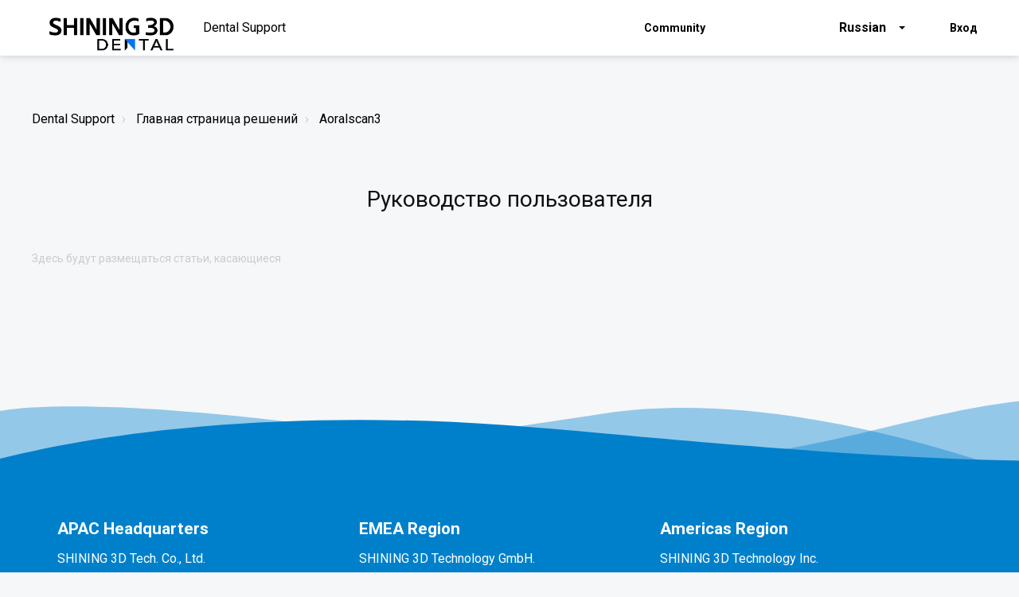

--- FILE ---
content_type: text/html; charset=utf-8
request_url: https://support.shining3ddental.com/ru-RU/support/solutions/folders/60000480424
body_size: 9927
content:
<!DOCTYPE html>
       
        <!--[if lt IE 7]><html class="no-js ie6 dew-dsm-theme " lang="ru-RU" dir="ltr" data-date-format="non_us"><![endif]-->       
        <!--[if IE 7]><html class="no-js ie7 dew-dsm-theme " lang="ru-RU" dir="ltr" data-date-format="non_us"><![endif]-->       
        <!--[if IE 8]><html class="no-js ie8 dew-dsm-theme " lang="ru-RU" dir="ltr" data-date-format="non_us"><![endif]-->       
        <!--[if IE 9]><html class="no-js ie9 dew-dsm-theme " lang="ru-RU" dir="ltr" data-date-format="non_us"><![endif]-->       
        <!--[if IE 10]><html class="no-js ie10 dew-dsm-theme " lang="ru-RU" dir="ltr" data-date-format="non_us"><![endif]-->       
        <!--[if (gt IE 10)|!(IE)]><!--><html class="no-js  dew-dsm-theme " lang="ru-RU" dir="ltr" data-date-format="non_us"><!--<![endif]-->
	<head>
		
		<!-- Title for the page -->
<title>Руководство пользователя : Dental Support</title>

<!-- Meta information -->

      <meta charset="utf-8" />
      <meta http-equiv="X-UA-Compatible" content="IE=edge,chrome=1" />
      <meta name="description" content= "" />
      <meta name="author" content= "" />
       <meta property="og:title" content="Руководство пользователя" />  <meta property="og:url" content="https://support.shining3ddental.com/ru-RU/support/solutions/folders/60000480424" />  <meta property="og:image" content="https://s3.amazonaws.com/cdn.freshdesk.com/data/helpdesk/attachments/production/60031930984/logo/AQe88XdRrn5Wg0iwp2ZilaoTyfXertEcMQ.png?X-Amz-Algorithm=AWS4-HMAC-SHA256&amp;amp;X-Amz-Credential=AKIAS6FNSMY2XLZULJPI%2F20260116%2Fus-east-1%2Fs3%2Faws4_request&amp;amp;X-Amz-Date=20260116T012717Z&amp;amp;X-Amz-Expires=604800&amp;amp;X-Amz-SignedHeaders=host&amp;amp;X-Amz-Signature=adf95b13ae37d26578cfdab66a48b0ae006af87b39637786bf22a432ad27da06" />  <meta property="og:site_name" content="Dental Support" />  <meta property="og:type" content="article" />  <meta name="twitter:title" content="Руководство пользователя" />  <meta name="twitter:url" content="https://support.shining3ddental.com/ru-RU/support/solutions/folders/60000480424" />  <meta name="twitter:image" content="https://s3.amazonaws.com/cdn.freshdesk.com/data/helpdesk/attachments/production/60031930984/logo/AQe88XdRrn5Wg0iwp2ZilaoTyfXertEcMQ.png?X-Amz-Algorithm=AWS4-HMAC-SHA256&amp;amp;X-Amz-Credential=AKIAS6FNSMY2XLZULJPI%2F20260116%2Fus-east-1%2Fs3%2Faws4_request&amp;amp;X-Amz-Date=20260116T012717Z&amp;amp;X-Amz-Expires=604800&amp;amp;X-Amz-SignedHeaders=host&amp;amp;X-Amz-Signature=adf95b13ae37d26578cfdab66a48b0ae006af87b39637786bf22a432ad27da06" />  <meta name="twitter:card" content="summary" />  <link rel="canonical" href="https://support.shining3ddental.com/ru-RU/support/solutions/folders/60000480424" />  <link rel='alternate' hreflang="en" href="https://support.shining3ddental.com/en/support/solutions/folders/60000480424"/>  <link rel='alternate' hreflang="es" href="https://support.shining3ddental.com/es/support/solutions/folders/60000480424"/>  <link rel='alternate' hreflang="ja-JP" href="https://support.shining3ddental.com/ja-JP/support/solutions/folders/60000480424"/>  <link rel='alternate' hreflang="ko" href="https://support.shining3ddental.com/ko/support/solutions/folders/60000480424"/>  <link rel='alternate' hreflang="ru-RU" href="https://support.shining3ddental.com/ru-RU/support/solutions/folders/60000480424"/> 

<!-- Responsive setting -->
<link rel="apple-touch-icon" href="https://s3.amazonaws.com/cdn.freshdesk.com/data/helpdesk/attachments/production/60031930990/fav_icon/7RIYbdpHNgMrk3PfEBqqp5_fNa017UqgQA.ico" />
        <link rel="apple-touch-icon" sizes="72x72" href="https://s3.amazonaws.com/cdn.freshdesk.com/data/helpdesk/attachments/production/60031930990/fav_icon/7RIYbdpHNgMrk3PfEBqqp5_fNa017UqgQA.ico" />
        <link rel="apple-touch-icon" sizes="114x114" href="https://s3.amazonaws.com/cdn.freshdesk.com/data/helpdesk/attachments/production/60031930990/fav_icon/7RIYbdpHNgMrk3PfEBqqp5_fNa017UqgQA.ico" />
        <link rel="apple-touch-icon" sizes="144x144" href="https://s3.amazonaws.com/cdn.freshdesk.com/data/helpdesk/attachments/production/60031930990/fav_icon/7RIYbdpHNgMrk3PfEBqqp5_fNa017UqgQA.ico" />
        <meta name="viewport" content="width=device-width, initial-scale=1.0, maximum-scale=5.0, user-scalable=yes" /> 

<meta name="viewport" content="width=device-width, initial-scale=1.0" />
<link
  href="https://fonts.googleapis.com/css?family=Lato:300,300i,400,400i,700,700i"
  rel="stylesheet"
/>
<link
  rel="stylesheet"
  href="https://use.fontawesome.com/releases/v5.14.0/css/all.css"
/>
<link
  rel="stylesheet"
  href="//cdn.jsdelivr.net/highlight.js/9.10.0/styles/github.min.css"
/>
<link
  rel="stylesheet"
  href="//cdn.jsdelivr.net/jquery.magnific-popup/1.0.0/magnific-popup.css"
/>


<!-- Font -->

<link rel="preconnect" href="https://fonts.gstatic.com" />
<link
  href="https://fonts.googleapis.com/css2?family=Roboto:wght@300;400;700&display=swap"
  rel="stylesheet"
/>
<script src="//cdn.jsdelivr.net/npm/jquery@3.6.0/dist/jquery.min.js"></script>

<script>
function addHomeBtn() {
  var submitTicketForm = document.querySelector('.new-ticket-form');
  if(!submitTicketForm) return;
  var submitTicketBtnsBox = submitTicketForm.querySelector('.form-actions');
  submitTicketForm.classList.add('new-ticket-form');
  submitTicketBtnsBox.querySelector('input').style.marginRight = '10px';
  submitTicketBtnsBox.style.display = 'flex';
  var link = '<a href="https://support.einscan.com/en/support/home" class="btn submit-home-btn">Home</a>';
  submitTicketBtnsBox.insertAdjacentHTML('beforeend', link);
}
window.addEventListener('load', addHomeBtn);
</script>

<!-- Global site tag (gtag.js) - Google Analytics -->
<script async src="https://www.googletagmanager.com/gtag/js?id=G-ERXF265HJE"></script>
<script>
  window.dataLayer = window.dataLayer || [];
  function gtag(){dataLayer.push(arguments);}
  gtag('js', new Date());

  gtag('config', 'G-ERXF265HJE');
</script>
		
		<!-- Adding meta tag for CSRF token -->
		<meta name="csrf-param" content="authenticity_token" />
<meta name="csrf-token" content="b93H3nvVOHVtmtaGwUNkyJRHcK28Bt2DzptoKAS49swAmfwGgIgI7gjV1Tedcsx2MkMXfCXDRxawi8ZiWcu6VQ==" />
		<!-- End meta tag for CSRF token -->
		
		<!-- Fav icon for portal -->
		<link rel='shortcut icon' href='https://s3.amazonaws.com/cdn.freshdesk.com/data/helpdesk/attachments/production/60031930990/fav_icon/7RIYbdpHNgMrk3PfEBqqp5_fNa017UqgQA.ico' />

		<!-- Base stylesheet -->
 
		<link rel="stylesheet" media="print" href="https://assets1.freshdesk.com/assets/cdn/portal_print-6e04b27f27ab27faab81f917d275d593fa892ce13150854024baaf983b3f4326.css" />
	  		<link rel="stylesheet" media="screen" href="https://assets7.freshdesk.com/assets/cdn/falcon_portal_utils-a58414d6bc8bc6ca4d78f5b3f76522e4970de435e68a5a2fedcda0db58f21600.css" />	

		
		<!-- Theme stylesheet -->

		<link href="/support/theme.css?v=4&amp;d=1695797011" media="screen" rel="stylesheet" type="text/css">

		<!-- Google font url if present -->
		<link href='https://fonts.googleapis.com/css?family=Source+Sans+Pro:regular,italic,600,700,700italic|Poppins:regular,600,700' rel='stylesheet' type='text/css' nonce='C9q9JxGT2cgVhKnXH/irAA=='>

		<!-- Including default portal based script framework at the top -->
		<script src="https://assets2.freshdesk.com/assets/cdn/portal_head_v2-d07ff5985065d4b2f2826fdbbaef7df41eb75e17b915635bf0413a6bc12fd7b7.js"></script>
		<!-- Including syntexhighlighter for portal -->
		<script src="https://assets9.freshdesk.com/assets/cdn/prism-841b9ba9ca7f9e1bc3cdfdd4583524f65913717a3ab77714a45dd2921531a402.js"></script>

		

		<!-- Access portal settings information via javascript -->
		 <script type="text/javascript">     var portal = {"language":"en","name":"Dental Support","contact_info":"","current_page_name":"article_list","current_tab":"solutions","vault_service":{"url":"https://vault-service.freshworks.com/data","max_try":2,"product_name":"fd"},"current_account_id":1336409,"preferences":{"bg_color":"#f3f5f7","header_color":"#ffffff","help_center_color":"#f3f5f7","footer_color":"#183247","tab_color":"#ffffff","tab_hover_color":"#02b875","btn_background":"#f3f5f7","btn_primary_background":"#02b875","baseFont":"Source Sans Pro","textColor":"#183247","headingsFont":"Poppins","headingsColor":"#183247","linkColor":"#183247","linkColorHover":"#2753d7","inputFocusRingColor":"#02B875","nonResponsive":"false"},"image_placeholders":{"spacer":"https://assets8.freshdesk.com/assets/misc/spacer.gif","profile_thumb":"https://assets5.freshdesk.com/assets/misc/profile_blank_thumb-4a7b26415585aebbd79863bd5497100b1ea52bab8df8db7a1aecae4da879fd96.jpg","profile_medium":"https://assets1.freshdesk.com/assets/misc/profile_blank_medium-1dfbfbae68bb67de0258044a99f62e94144f1cc34efeea73e3fb85fe51bc1a2c.jpg"},"falcon_portal_theme":true};     var attachment_size = 20;     var blocked_extensions = "";     var allowed_extensions = "";     var store = { 
        ticket: {},
        portalLaunchParty: {} };    store.portalLaunchParty.ticketFragmentsEnabled = false;    store.pod = "us-east-1";    store.region = "US"; </script> 


			    <script src="https://wchat.freshchat.com/js/widget.js" nonce="C9q9JxGT2cgVhKnXH/irAA=="></script>

	</head>
	<body>
            	
		
		
		<!-- Notification Messages -->
 <div class="alert alert-with-close notice hide" id="noticeajax"></div> 
<div
  class="
    layout
    layout--anonymous
    
  "
>
  <div class="layout__head">
    
<div class="topbar__wrapper">
  <div class="bt-container-inner topbar__container-inner">
    <div class="topbar__inner">
      <div class="topbar__col clearfix">
        <div class="logo-wrapper">
          <div class="logo">
            <a href="https://www.shining3ddental.com/">
              <img
                src="https://dentalweb.oss-eu-central-1.aliyuncs.com/2022/11/先临齿科海外版标志_RGB.png"
                alt=""
              />
            </a>
          </div>
        </div>
        <a href="https://support.shining3ddental.com/en/support/home"><p class="help-center-name">Dental Support</p></a>
        <button
          type="button"
          role="button"
          aria-label="Toggle Navigation"
          class="lines-button x"
          data-toggle-menu
        >
          <span class="lines"></span>
        </button>
      </div>
      <div class="topbar__col topbar__menu">
        <div class="topbar__collapse" data-menu>
          <div
            class="topbar__controls
              topbar__controls--anonymous
            "
          >
            <!-- <div class="topbar__search">
              <form class="hc-search-form print--remove" autocomplete="off" action="/ru-RU/support/search/solutions" id="hc-search-form" data-csrf-ignore="true">
	<div class="hc-search-input">
	<label for="support-search-input" class="hide">Введите здесь поисковый запрос...</label>
		<input placeholder="Введите здесь поисковый запрос..." type="text"
			name="term" class="special" value=""
            rel="page-search" data-max-matches="10" id="support-search-input">
	</div>
	<div class="hc-search-button">
		<button class="btn btn-primary" aria-label="Поиск" type="submit" autocomplete="off">
			<i class="mobile-icon-search hide-tablet"></i>
			<span class="hide-in-mobile">
				Поиск
			</span>
		</button>
	</div>
</form>
              <button type="button" role="button" class="topbar__btn-search">
                <svg xmlns="http://www.w3.org/2000/svg" width="23" height="24" viewBox="0 0 23 24">
                  <g fill="none" fill-rule="evenodd" transform="translate(-6 -2)">
                    <circle cx="19.889" cy="11.611" r="8" stroke="#fff" stroke-width="2" transform="rotate(45 19.89 11.61)"/>
                    <path fill="#fff" fill-rule="nonzero" d="M9.34328327,15.6566781 L11.3432833,15.6566781 L11.3432833,25.6606781 C11.3432833,26.2106781 10.8992833,26.6566781 10.3432833,26.6566781 C9.79128327,26.6566781 9.34328327,26.2116781 9.34328327,25.6606781 L9.34328327,15.6566781 Z" transform="rotate(45 10.343 21.157)"/>
                  </g>
                </svg>
              </button>
            </div> -->
            <a class="btn btn-topbar btn-topbar--style" href="https://www.facebook.com/groups/314656049943828?utm_campaign=2023%20Community%20Inversion&utm_source=website3&utm_medium=support" >Community</a>
            <a
              class="btn btn-topbar btn-topbar--style"
              href="/ru-RU/support/tickets/new"
              ></a
            >
            <a class="btn btn-topbar btn-topbar--style" href="/support/tickets"
              ></a
            >
            <div class="banner-language-selector pull-right" data-tabs="tabs"
                data-toggle='tooltip' data-placement="bottom" title=""><ul class="language-options" role="tablist"><li class="dropdown"><h5 class="dropdown-toggle" data-toggle="dropdown"><span>Russian</span><span class="caret"></span></h5><ul class="dropdown-menu " role="menu" aria-labelledby="dropdownMenu"><li><a class="" tabindex="-1" href="/en/support/solutions/folders/60000480424">English</a></li><li><a class=" unavailable-language" tabindex="-1" href="/zh-CN/support/solutions/folders/60000480424">Chinese</a></li><li><a class=" unavailable-language" tabindex="-1" href="/fr/support/solutions/folders/60000480424">French</a></li><li><a class=" unavailable-language" tabindex="-1" href="/de/support/solutions/folders/60000480424">German</a></li><li><a class=" unavailable-language" tabindex="-1" href="/it/support/solutions/folders/60000480424">Italian</a></li><li><a class="" tabindex="-1" href="/ja-JP/support/solutions/folders/60000480424">Japanese</a></li><li><a class="" tabindex="-1" href="/ko/support/solutions/folders/60000480424">Korean</a></li><li><a class=" unavailable-language" tabindex="-1" href="/pt-BR/support/solutions/folders/60000480424">Portuguese (BR)</a></li><li><a class="active" tabindex="-1" href="/ru-RU/support/solutions/folders/60000480424"><span class='icon-dd-tick-dark'></span>Russian </a></li><li><a class="" tabindex="-1" href="/es/support/solutions/folders/60000480424">Spanish</a></li></ul></li></ul></div> <div class="welcome">Добро пожаловать <b></b> </div>  <b><a href="/ru-RU/support/login"><b>Вход</b></a></b> &nbsp;<b><a href="/ru-RU/support/signup"><b>Зарегистрироваться</b></a></b>
          </div>
        </div>
      </div>
    </div>
  </div>
</div>
<header
  class="
    topbar
    topbar--small
    
  "
  data-topbar
>
  <!-- Search and page links for the page -->
    
</header>


    <div
      class="
        waves waves--small
        
        
      "
      data-wave-small
    >
      <!-- <svg xmlns="http://www.w3.org/2000/svg" viewBox="0 0 1900 47" xmlns:xlink="http://www.w3.org/1999/xlink">
		    <g fill="none" fill-rule="evenodd">
		      <path fill-rule="nonzero" d="M403.925926,32 C583.088889,32 1900,0 1900,0 L0,0 C0,0 163.540741,32 403.925926,32 Z" transform="translate(-250)" />
		      <path fill-opacity="0.2" fill-rule="nonzero" d="M1342.66667,76 C1552.37037,76 1900,0.2 1900,0.2 L0,0.2 C0,0.2 896.518519,76 1342.66667,76 Z" transform="translate(0 -29)"  />
		      <path fill-opacity="0.2" fill-rule="nonzero" d="M1342.66667,76 C1552.37037,76 1900,0.2 1900,0.2 L0,0.2 C0,0.2 896.518519,76 1342.66667,76 Z" transform="translate(617 -29)"  />
		    </g>
		  </svg> -->
    </div>
  </div>
  <div class="layout__content">
    
    <div class="bt-container">
      <div class="bt-container-inner">
         <div class="folder-page">
  <div class="row clearfix">
    <div class="column column--sm-12">
      <ol class="breadcrumbs">
        <li>
          <a href="/support/home">Dental Support</a>
        </li>
        <li title="Главная страница решений">
          <a href="/ru-RU/support/solutions"
            >Главная страница решений</a
          >
        </li>
        <li title="Aoralscan3">
          <a href="/ru-RU/support/solutions/60000322131">Aoralscan3</a>
        </li>
      </ol>
    </div>
  </div>

  <div class="header">
    <h1 class="h2 folder-title">Руководство пользователя</h1>

    
  </div>

   
   <div class="no-results">Здесь будут размещаться статьи, касающиеся </div>  
</div>
 
        
      </div>
    </div>
    
  </div>

  <div class="layout__footer"><footer class="footer-container">
  <div class="footer-container__wrapper bt-container">
    <div class="waves waves--footer">
      <svg
        xmlns="http://www.w3.org/2000/svg"
        viewBox="0 0 1900 100"
        width="1900"
        xmlns:xlink="http://www.w3.org/1999/xlink"
      >
        <g transform="translate(-578)">
          <path
            class="waves__wave waves__wave-footer-with-opacity"
            d="M0,74.3635517 C0,74.3635517 149.686491,112.453979 552.5,94.3635517 C955.313509,76.2731247 1085.21689,63.4466345 1336,24.3635517 C1586.78311,-14.7195311 1900,116 1900,116 L1900,684.363552 L0,684.363552 L0,74.3635517 Z"
            opacity="0.4"
          />
          <path
            class="waves__wave waves__wave-footer-with-opacity"
            d="M578,21 C578,21 700,-7.5 1130.5,61.7525987 C1561,131.005197 1663.21689,18.4672903 1914,3.21512382 C2164.78311,-12.0370427 2478,51.0201205 2478,51.0201205 L2478,292 L578,292 L578,21 Z"
            opacity="0.4"
          />
          <path
            class="waves__wave waves__wave--footer-primary"
            d="M578,81.0871789 C729,43 948.5,20.5 1208.5,38.5 C1468.5,56.5 2141,147 2478,10 C2478,159 2478,645.450731 2478,645.450731 L578,645.450731 C578,645.450731 578,129 578,81.0871789 Z"
          />
        </g>
      </svg>
    </div>
      
    <div class="bt-container-inner footer-container__inner">
      <div class="footer__region-container">
        <ul class="footer__region-list">
          <li class="footer__region-item footer__region-item--heading">
            APAC Headquarters
          </li>
          <li class="footer__region-item">SHINING 3D Tech. Co., Ltd.</li>
          <li class="footer__region-item">Hangzhou, China</li>
          <li class="footer__region-item">P: +86-571-82999050</li>
       
          <li class="footer__region-item">
            No. 1398, Xiangbin Road, Wenyan, Xiaoshan, Hangzhou, Zhejiang,
            China, 311258
          </li>
        
        </ul>
        <ul class="footer__region-list">
          <li class="footer__region-item footer__region-item--heading">
            EMEA Region
          </li>
          <li class="footer__region-item">SHINING 3D Technology GmbH.</li>
          <li class="footer__region-item">Stuttgart, Germany</li>
          <li class="footer__region-item">P: +49-711-28444089</li>
          <li class="footer__region-item">Mo-Fr 9:00-17:00 (not on public holidays in Germany)</li>
          <li class="footer__region-item">
            Breitwiesenstraße 28, 70565, Stuttgart, Germany
          </li>
        
        </ul>
        <ul class="footer__region-list">
          <li class="footer__region-item footer__region-item--heading">
            Americas Region
          </li>
          <li class="footer__region-item">SHINING 3D Technology Inc.</li>
          <li class="footer__region-item">San Leandro, United States</li>
          <li class="footer__region-item">P: +1(888)597-5655</li>
          <li class="footer__region-item">
            2450 Alvarado St #7, San Leandro, CA 94577
          </li>
       
        </ul>
      </div>
      <div class="footer__contact-info">
        Email: sales@shining3d.com<br />Press / Media Information:
        marketing@shining3d.com
      </div>
      <div class="footer-container__col footer-container__col--social-links">
        <a
          href="https://www.facebook.com/shining3d.dental/"
          target="_blank"
          class="footer-social-link footer-social-link--fb"
        ></a>
        <a
          href="https://www.instagram.com/shining3ddental/"
          target="_blank"
          class="footer-social-link footer-social-link--ig"
        ></a>
        <a
          href="https://www.youtube.com/@SHINING3DDental"
          target="_blank"
          class="footer-social-link footer-social-link--yt"
        ></a>
        <a
          href="https://www.linkedin.com/showcase/shining3d-dental/"
          target="_blank"
          class="footer-social-link footer-social-link--li"
        ></a>
      </div>
    </div>
  </div>
</footer>
<script>
  function initFreshChat() {
    window.fcWidget.init({
      	 token: "8535530d-5380-4b23-8387-94802cdaf2eb",
	 host: "https://shining3daid.freshchat.com",
	 widgetUuid: "b0f101e1-9639-4be7-bbd0-30e853e4a49a"
    });
  }
  function initialize(i,t){var e;i.getElementById(t)?
  initFreshChat():((e=i.createElement("script")).id=t,e.async=!0,
  e.src="https://shining3daid.freshchat.com/js/widget.js",e.onload=initFreshChat,i.head.appendChild(e))}
  function initiateCall(){initialize(document,"Freshchat-js-sdk")}
  window.addEventListener?window.addEventListener("load",initiateCall,!1):
  window.attachEvent("load",initiateCall,!1);
</script></div>
</div>

<script src="//cdn.jsdelivr.net/jquery.magnific-popup/1.0.0/jquery.magnific-popup.min.js"></script>
<script src="//cdn.jsdelivr.net/highlight.js/9.10.0/highlight.min.js"></script>

<script>
  (function ($) {
    hljs.initHighlightingOnLoad();

    var BT_SETTINGS = {
      css: {
        activeClass: "is-active",
        hiddenClass: "is-hidden",
        visibleClass: "is-visible",
      },
    };

    var $topbar = $("[data-topbar]");
    var $topSearchBar = $(".topbar__search .hc-search-form");
    var $topSearchBarQuery = $topSearchBar.find("input.special");
    var $topSearchBarBtn = $(".topbar__btn-search");

    $topbar.removeClass(BT_SETTINGS.css.hiddenClass);

    $("[data-toggle-menu]").click(function () {
      $(this).toggleClass(BT_SETTINGS.css.activeClass);
      $("[data-menu]").toggle();
    });

    $(".image-with-lightbox").magnificPopup({
      type: "image",
      closeOnContentClick: true,
      closeBtnInside: false,
      fixedContentPos: true,
      mainClass: "mfp-with-zoom", // class to remove default margin from left and right side
      image: {
        verticalFit: true,
      },
      zoom: {
        enabled: true,
        duration: 300, // don't foget to change the duration also in CSS
      },
    });

    $(".image-with-video-icon").magnificPopup({
      disableOn: 700,
      type: "iframe",
      mainClass: "mfp-fade",
      removalDelay: 160,
      preloader: false,
      fixedContentPos: false,
    });

    $(".accordion__item-title").on("click", function () {
      var $title = $(this);
      $title.toggleClass("accordion__item-title--active");
      $title
        .parents(".accordion__item")
        .find(".accordion__item-content")
        .slideToggle();
    });

    $(".tabs-link").click(function (e) {
      e.preventDefault();
      var $link = $(this);
      var tabIndex = $link.index();
      var $tab = $link.parents(".tabs").find(".tab").eq(tabIndex);
      $link
        .addClass(BT_SETTINGS.css.activeClass)
        .siblings()
        .removeClass(BT_SETTINGS.css.activeClass);
      $tab
        .removeClass(BT_SETTINGS.css.hiddenClass)
        .siblings(".tab")
        .addClass(BT_SETTINGS.css.hiddenClass);
    });

    $topSearchBarBtn.click(function () {
      $(this).addClass(BT_SETTINGS.css.hiddenClass);
      $topSearchBar.addClass(BT_SETTINGS.css.visibleClass);
      $topSearchBarQuery.focus();
    });

    $(document).mouseup(function (e) {
      if (!$topSearchBarQuery.is(e.target)) {
        $topSearchBar.removeClass(BT_SETTINGS.css.visibleClass);
        $topSearchBarBtn.removeClass(BT_SETTINGS.css.hiddenClass);
      }
    });

    // Fix animated icons
    $(".fa-spin").empty();

    $(".topbar__search input.special").attr("placeholder", "Search");
  })(jQuery);
</script>




			<script src="https://assets5.freshdesk.com/assets/cdn/portal_bottom-0fe88ce7f44d512c644a48fda3390ae66247caeea647e04d017015099f25db87.js"></script>

		<script src="https://assets1.freshdesk.com/assets/cdn/redactor-642f8cbfacb4c2762350a557838bbfaadec878d0d24e9a0d8dfe90b2533f0e5d.js"></script> 
		<script src="https://assets2.freshdesk.com/assets/cdn/lang/ru-ru-ed22df81859b077c0ca28222c3224c9041ed27a99240c16479451a6e85202c9d.js"></script>
		<!-- for i18n-js translations -->
  		<script src="https://assets1.freshdesk.com/assets/cdn/i18n/portal/ru-RU-01569d3a468b1140492f4cf2a5613a8791c106794dc9af03def618ecc7704e6b.js"></script>
		<!-- Including default portal based script at the bottom -->
		<script nonce="C9q9JxGT2cgVhKnXH/irAA==">
//<![CDATA[
	
	jQuery(document).ready(function() {
					
		// Setting the locale for moment js
		moment.lang('ru-ru');

		var validation_meassages = {"required":"Это обязательное поле.","remote":"Задайте фиксированные параметры для этого поля.","email":"Введите действительный адрес электронной почты","url":"Такой URL-адрес не существует.","date":"Введите допустимую дату.","dateISO":"Введите допустимую дату (ISO).","number":"Введите допустимый номер.","digits":"Введите только цифры.","creditcard":"Введите допустимый номер кредитной карты.","equalTo":"Введите это значение повторно.","two_decimal_place_warning":"Значение не может иметь более двух цифр после запятой","select_atleast_one":"Выберите хотя бы один вариант.","select2_minimum_limit":"Пожалуйста введите %{char_count} или более символов","select2_maximum_limit":"Вы можете выбрать максимум %{limit} %{container}","integration_no_match":"нет подходящих данных...","ember_method_name_reserved":"Это имя зарезервировано и не может быть использовано. Выберите другое имя."}	

		jQuery.extend(jQuery.validator.messages, validation_meassages );


		jQuery(".call_duration").each(function () {
			var format,time;
			if (jQuery(this).data("time") === undefined) { return; }
			if(jQuery(this).hasClass('freshcaller')){ return; }
			time = jQuery(this).data("time");
			if (time>=3600) {
			 format = "hh:mm:ss";
			} else {
				format = "mm:ss";
			}
			jQuery(this).html(time.toTime(format));
		});
	});

	// Shortcuts variables
	var Shortcuts = {"global":{"help":"?","save":"mod+return","cancel":"esc","search":"/","status_dialog":"mod+alt+return","save_cuctomization":"mod+shift+s"},"app_nav":{"dashboard":"g d","tickets":"g t","social":"g e","solutions":"g s","forums":"g f","customers":"g c","reports":"g r","admin":"g a","ticket_new":"g n","compose_email":"g m"},"pagination":{"previous":"alt+left","next":"alt+right","alt_previous":"j","alt_next":"k"},"ticket_list":{"ticket_show":"return","select":"x","select_all":"shift+x","search_view":"v","show_description":"space","unwatch":"w","delete":"#","pickup":"@","spam":"!","close":"~","silent_close":"alt+shift+`","undo":"z","reply":"r","forward":"f","add_note":"n","scenario":"s"},"ticket_detail":{"toggle_watcher":"w","reply":"r","forward":"f","add_note":"n","close":"~","silent_close":"alt+shift+`","add_time":"m","spam":"!","delete":"#","show_activities_toggle":"}","properties":"p","expand":"]","undo":"z","select_watcher":"shift+w","go_to_next":["j","down"],"go_to_previous":["k","up"],"scenario":"s","pickup":"@","collaboration":"d"},"social_stream":{"search":"s","go_to_next":["j","down"],"go_to_previous":["k","up"],"open_stream":["space","return"],"close":"esc","reply":"r","retweet":"shift+r"},"portal_customizations":{"preview":"mod+shift+p"},"discussions":{"toggle_following":"w","add_follower":"shift+w","reply_topic":"r"}};
	
	// Date formats
	var DATE_FORMATS = {"non_us":{"moment_date_with_week":"ddd, D MMM, YYYY","datepicker":"d M, yy","datepicker_escaped":"d M yy","datepicker_full_date":"D, d M, yy","mediumDate":"d MMM, yyyy"},"us":{"moment_date_with_week":"ddd, MMM D, YYYY","datepicker":"M d, yy","datepicker_escaped":"M d yy","datepicker_full_date":"D, M d, yy","mediumDate":"MMM d, yyyy"}};

	var lang = { 
		loadingText: "Подождите...",
		viewAllTickets: "Посмотреть все заявки"
	};


//]]>
</script> 

		

		
		<script type="text/javascript">
     		I18n.defaultLocale = "en";
     		I18n.locale = "ru-RU";
		</script>
			  <script nonce="C9q9JxGT2cgVhKnXH/irAA==">
//<![CDATA[

    jQuery(document).ready(function() {
      window.fcWidget.init({
        token: "8535530d-5380-4b23-8387-94802cdaf2eb",
        host: "https://wchat.freshchat.com",
        cspNonce: "C9q9JxGT2cgVhKnXH/irAA==",
      });    
    });

//]]>
</script>
    	


		<!-- Include dynamic input field script for signup and profile pages (Mint theme) -->

	</body>
</html>
